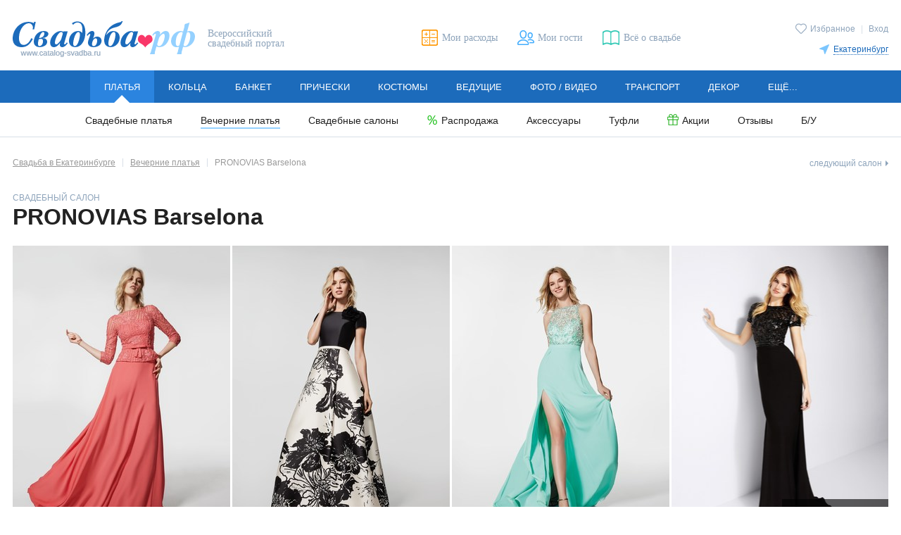

--- FILE ---
content_type: text/html; charset=utf-8
request_url: https://ekaterinburg.catalog-svadba.ru/vechernie-platya/13814/?brand=140&collection=1933
body_size: 12946
content:
<!doctype html>
<html lang="ru" prefix="og: http://ogp.me/ns# fb: http://ogp.me/ns/fb# ya: http://webmaster.yandex.ru/vocabularies/">
	<head>
		<meta charset="utf-8">
		<meta http-equiv="X-UA-Compatible" content="IE=edge">

		<meta name="viewport" content="width=device-width, initial-scale=1.0, maximum-scale=5.0, user-scalable=yes">

						<meta name="mailru-verification" content="5212830b87bd0229" />				
		<link rel="shortcut icon" type="image/x-icon" href="/favicon.ico">
		<link rel="icon" type="image/x-icon" sizes="120x120" href="/favicon_120.ico">
		<link rel="icon" type="image/svg+xml" sizes="16x16" href="/favicon_16.svg">
		<link rel="icon" type="image/svg+xml" sizes="120x120" href="/favicon_120.svg">
		<link rel="stylesheet" type="text/css" href="/templates/evitafine/d2017/css/main_desktop.css">
		<link rel="preload" as="font" type="font/woff" href="/templates/evitafine/d2017/font/arimo.woff" crossorigin>
		<link rel="preload" as="font" type="font/woff" href="/templates/evitafine/d2017/font/arimo_bold.woff" crossorigin>
		<link rel="preload" as="font" type="font/woff" href="/templates/evitafine/d2017/font/arimo_italic.woff" crossorigin>
		<link rel="preload" as="font" type="font/woff" href="/templates/evitafine/d2017/font/playfair_display_italic.woff" crossorigin>
				<link rel="preload" type="text/css" href="/templates/evitafine/d2017/css/print.css" media="print" onload="this.rel='stylesheet'">
		
		
		
		
		<script src="/templates/evitafine/d2017/js/jquery/jquery.min.js"></script>

		<script type="text/javascript">
			var siteDeviceType		= "desktop";
			var siteEvitaMode		= "WORK";
			var siteDeviceTypeReal	= "desktop";
			var siteRegion	= "ekaterinburg";
					</script>
		
		
				
		<!-- --- old -->
		  <base href="https://ekaterinburg.catalog-svadba.ru/vechernie-platya/13814/?brand=140&collection=1933" />
  <meta http-equiv="content-type" content="text/html; charset=utf-8" />
  <meta name="image" content="https://ekaterinburg.catalog-svadba.ru/siteimages/imagesprotected/firm/firm13814.jpg" />
  <meta name="description" content="Вечерние платья: Один из самых больших свадебных салонов в России. Эксклюзивный представитель марки Pronovias в Екатеринбурге и Свердловской области. Элегантная и оригинальная, сдержанная и романтичная, привлекающая простотой и в то же время..." />
  <title>Свадебный салон PRONOVIAS Barselona (Екатеринбург) | 85 вечерних платьев</title>
  <link href="https://ekaterinburg.catalog-svadba.ru/platya/13814/" rel="canonical" />
  <link href="https://ekaterinburg.catalog-svadba.ru/siteimages/imagesprotected/firm/firm13814.jpg" rel="image_src" />
  <link href="/templates/evitafine/favicon.ico" rel="shortcut icon" type="image/vnd.microsoft.icon" />
  <link rel="stylesheet" href="/templates/evitafine/d2017/css/fvgallery.css" type="text/css" />
  <script src="/templates/evitafine/d2017/js/jquery/fvgallery.js?118469" type="text/javascript"></script>
  <script src="/templates/evitafine/d2017/js/jquery/imagesloaded.pkgd.min.js" type="text/javascript"></script>
  <script src="/templates/evitafine/d2017/js/jquery/masonry.pkgd.min.js" type="text/javascript"></script>
  <script src="/templates/evitafine/d2017/js/jquery/jquery-datepicker.js" type="text/javascript"></script>
  <script src="/js/jquery/jquery.form.js" type="text/javascript" defer="defer" async="async"></script>
  <script src="/js/jquery/jquery.cookie.js" type="text/javascript" defer="defer" async="async"></script>
  <script src="/templates/evitafine/d2017/js/routines_desktop.min.js?202412272335" type="text/javascript" defer="defer" async="async"></script>
  <script src="/js/jquery/jquery.validate.1.7.1.min.js" type="text/javascript" defer="defer" async="async"></script>
  <script type="text/javascript">
(function() {
	var po = document.createElement('script'); po.type = 'text/javascript'; po.async = true;
	po.src = 'https://ekaterinburg.catalog-svadba.ru/index.php?option=com_catalog&task=h4fp&Itemid=56&f=13814&o=&j=3&sj=2&c=1&r=3&h=7853123fe48262c34d07a8dfbd4e7f99&tmpl=no_html';
	var s = document.getElementsByTagName('script')[0]; s.parentNode.insertBefore(po, s);
})();rloadingDecr = true;
jQuery(document).ready(function($){
	var success = function(){
		rloadingCounterInit = 2;rloadingDecr = true;
		initGallery();autoload();initSliderGallery();
		$("#wr-process").remove();
		$(".options .sort-list").on("click", "a", loadResults);
	}, loadResults = function(){
		$(window).unbind("scroll").unbind("resize");
		scrollToElem($("#searchcontainer"));
		setProcess(this.href);
		$("#searchcontainer").load(this.href, {tmpl:"no_html",gallery:1}, success)
		return false;
	};
	$(".options .sort-list").on("click", "a", loadResults);
});var requiredMajorVersion=8, requiredMinorVersion=5, requiredRevision=0, utmac='UA-11836734-6';
  </script>
  <meta property="og:title" content="Свадебный салон PRONOVIAS Barselona (Екатеринбург) | 85 вечерних платьев" />
  <meta property="og:type" content="article" />
  <meta property="og:image" content="https://ekaterinburg.catalog-svadba.ru/siteimages/imagesprotected/firm/firm13814.jpg" />
  <meta property="og:url" content="https://ekaterinburg.catalog-svadba.ru/vechernie-platya/13814/?brand=140&collection=1933" />
  <meta property="og:site_name" content="Свадьба.рф" />
  <meta property="og:description" content="Вечерние платья: Один из самых больших свадебных салонов в России. Эксклюзивный представитель марки Pronovias в Екатеринбурге и Свердловской области. Элегантная и оригинальная, сдержанная и романтичная, привлекающая простотой и в то же время..." />
  <meta name="yandex-verification" content="4654dd78b24ff68a" />
  <meta name="google-site-verification" content="qo9yy_wkRgn1JUQg5RPCwPh5HXGRiik7hTzS4K1sgts" />
  <meta name="p:domain_verify" content="efb834b393e045778605913ab60729d5" />

		<!-- -/- old -->
		
                                <!-- Google tag (gtag.js) -->
            <script async src="https://www.googletagmanager.com/gtag/js?id=G-HHMN8V0Z0Y"></script>
            <script>
              window.dataLayer = window.dataLayer || [];
              function gtag(){dataLayer.push(arguments);}
              gtag('js', new Date());

              gtag('config', 'G-HHMN8V0Z0Y');
            </script>
            <script>
            function ga(a, b, c = null, d = null, e = null, f = null, g = null) {
                if (a == 'send') {
                    if (b == 'pageview') {
                        if (typeof c === 'object') {
                            gtag('event', 'page_view', c);
                        } else {
                            gtag('event', 'page_view');
                        }
                    } else if (b == 'event') {
                        const event_set = {
                          'event_category': c
                        };
                        if (typeof e === 'string') {
                            event_set.event_label = e;
                        } else if (typeof e === 'object') {
                            for (let e_k in e) {
                                event_set.e_k = e.e_k;
                            }
                        }
                        if (typeof f === 'string') {
                            event_set.value = f;
                        } else if (typeof f === 'object') {
                            for (let f_k in f) {
                                event_set.f_k = f.f_k;
                            }
                        }
                        gtag('event', d, event_set);
                    }
                }
            }
            </script>
                            
		<script>
		            				
				</script>
		
			
	</head>
	<body>
		<!-- preloader -->
		<div class="loading js_edit"></div>
				<div id="fb-root"></div>
		<div id="vk_api_transport"></div>
				
		
                
        
		
				
        <!-- --- header -->
		
		<header class="header cfix">
			<div class="header-logo">
                <a href="/"><img src="/templates/evitafine/d2017/img/logo.png" alt="Свадьба.РФ" width=259 height=51></a>
                                    <span>Всероссийский свадебный портал</span>
                			</div>

							<div class="header-user">
					<p>
					<a href="/favorites/" class="icolink smallico header-fav "><span class="icotext">Избранное</span></a>
																							<span class="header-user-sep">|</span> 
							<a href="javascript:openmodwin('loginbox');" title="Вход">Вход</a>
																							</p>
                    <div class="header-city">
		<p><a href="javascript:void(0);" class="icolink smallico header-city-link" onclick="$('#regionSelector').slideToggle(200);"><span class="icotext">Екатеринбург</span></a></p>
		<div class="header-citylist" id="regionSelector">
			<ul>
<li><a href="https://www.catalog-svadba.ru/vechernie-platya/" code="1">Москва</a></li><li><a href="https://piter.catalog-svadba.ru/vechernie-platya/" code="2" rel="nofollow">Санкт-Петербург</a></li><li><a href="https://volgograd.catalog-svadba.ru/vechernie-platya/" code="10" rel="nofollow">Волгоград</a></li><li><a href="https://voronezh.catalog-svadba.ru/vechernie-platya/" code="15" rel="nofollow">Воронеж</a></li><li><a href="https://ekaterinburg.catalog-svadba.ru/vechernie-platya/" code="3" rel="nofollow">Екатеринбург</a></li><li><a href="https://kazan.catalog-svadba.ru/vechernie-platya/" code="7" rel="nofollow">Казань</a></li><li><a href="https://kaluga.catalog-svadba.ru/vechernie-platya/" code="23" rel="nofollow">Калуга</a></li><li><a href="https://krasnoyarsk.catalog-svadba.ru/vechernie-platya/" code="14" rel="nofollow">Красноярск</a></li><li><a href="https://nizhnij.catalog-svadba.ru/vechernie-platya/" code="5" rel="nofollow">Нижний Новгород</a></li></ul><ul><li><a href="https://nizhniy-tagil.catalog-svadba.ru/vechernie-platya/" code="280" rel="nofollow">Нижний Тагил</a></li><li><a href="https://novosibirsk.catalog-svadba.ru/vechernie-platya/" code="6" rel="nofollow">Новосибирск</a></li><li><a href="https://omsk.catalog-svadba.ru/vechernie-platya/" code="11" rel="nofollow">Омск</a></li><li><a href="https://perm.catalog-svadba.ru/vechernie-platya/" code="13" rel="nofollow">Пермь</a></li><li><a href="https://rostov-na-donu.catalog-svadba.ru/vechernie-platya/" code="8" rel="nofollow">Ростов-на-Дону</a></li><li><a href="https://samara.catalog-svadba.ru/vechernie-platya/" code="4" rel="nofollow">Самара</a></li><li><a href="https://tula.catalog-svadba.ru/vechernie-platya/" code="80" rel="nofollow">Тула</a></li><li><a href="https://ufa.catalog-svadba.ru/vechernie-platya/" code="9" rel="nofollow">Уфа</a></li><li><a href="https://chelyabinsk.catalog-svadba.ru/vechernie-platya/" code="12" rel="nofollow">Челябинск</a></li></ul>
                <div class="header-city-more"><a href="https://www.catalog-svadba.ru/franchise.html" rel="nofollow">Другие города</a></div>		</div>
</div>

				</div>
						<ul class="header-links">
			<li><a href="/kalkulyator/" title="Мои расходы" class="icolink header-calc"><span class="icotext">Мои расходы</span></a></li>
			<li><a href="/guestslist/" title="Мои гости" class="icolink header-guest"><span class="icotext">Мои гости</span></a></li>
			<li><a href="https://www.catalog-svadba.ru/jurnal/" title="Всё о свадьбе" class="icolink header-news" target="_blank"><span class="icotext">Всё о свадьбе</span></a></li>
						</ul>
		</header>
		
		<!-- -/- header -->

		<!-- --- menu -->
		<nav class="nav submenu-open">
<ul class="mainmenu"><li class="mainmenu-item active"><a href="https://ekaterinburg.catalog-svadba.ru/platya/" class="mainmenu-link">Платья</a><ul class="submenu"><li><a href="https://ekaterinburg.catalog-svadba.ru/platya/">Свадебные платья</a></li><li><a href="https://ekaterinburg.catalog-svadba.ru/vechernie-platya/" class="active">Вечерние платья</a></li><li><a href="/salony-platyev/">Свадебные салоны</a></li><li><a href="/platya/rasprodazha/" class="icolink smallico ico-sale"><span class="icotext">Распродажа</span></a></li><li><a href="https://ekaterinburg.catalog-svadba.ru/aksessuary-dlya-nevesty/">Аксессуары</a></li><li><a href="https://ekaterinburg.catalog-svadba.ru/obuv/">Туфли</a></li><li><a href="/platya/spetspredlozheniya/" class="icolink smallico ico-action"><span class="icotext">Акции</span></a></li><li><a href="https://ekaterinburg.catalog-svadba.ru/platya/otzivi/">Отзывы</a></li><li><a href="/platya-bu/">Б/У</a></li></ul></li><li class="mainmenu-item"><a href="https://ekaterinburg.catalog-svadba.ru/obruchalnye-kolca/" class="mainmenu-link">Кольца</a><ul class="submenu"><li><a href="https://ekaterinburg.catalog-svadba.ru/obruchalnye-kolca/">Обручальные кольца</a></li><li><a href="https://ekaterinburg.catalog-svadba.ru/pomolvochnye-kolca/">Помолвочные кольца</a></li><li><a href="https://ekaterinburg.catalog-svadba.ru/ukrasheniya-dlya-nevesty/">Украшения для невесты</a></li><li><a href="/obruchalnye-kolca/spetspredlozheniya/" class="icolink smallico ico-action"><span class="icotext">Акции</span></a></li><li><a href="https://ekaterinburg.catalog-svadba.ru/obruchalnye-kolca/otzivi/">Отзывы</a></li></ul></li><li class="mainmenu-item"><a href="https://ekaterinburg.catalog-svadba.ru/kafe-restoran/" class="mainmenu-link">Банкет</a><ul class="submenu"><li><a href="https://ekaterinburg.catalog-svadba.ru/kafe-restoran/">Рестораны и кафе</a></li><li><a href="https://ekaterinburg.catalog-svadba.ru/banketnyj-zal/">Банкетные залы и отели</a></li><li><a href="https://ekaterinburg.catalog-svadba.ru/svadba-na-teplohode/">Теплоходы</a></li><li><a href="https://ekaterinburg.catalog-svadba.ru/catalog-catering/">Кейтеринг</a></li><li><a href="https://ekaterinburg.catalog-svadba.ru/torty-na-zakaz/">Свадебный торт</a></li><li><a href="/kafe-restoran/spetspredlozheniya/" class="icolink smallico ico-action"><span class="icotext">Акции</span></a></li><li><a href="https://ekaterinburg.catalog-svadba.ru/kafe-restoran/otzivi/">Отзывы</a></li></ul></li><li class="mainmenu-item"><a href="https://ekaterinburg.catalog-svadba.ru/pricheski/" class="mainmenu-link">Прически</a><ul class="submenu"><li><a href="https://ekaterinburg.catalog-svadba.ru/pricheski/">Свадебные прически</a></li><li><a href="https://ekaterinburg.catalog-svadba.ru/vizazhist/">Свадебный макияж</a></li><li><a href="https://ekaterinburg.catalog-svadba.ru/manikyur/">Свадебный маникюр</a></li><li><a href="/pricheski/spetspredlozheniya/" class="icolink smallico ico-action"><span class="icotext">Акции</span></a></li><li><a href="https://ekaterinburg.catalog-svadba.ru/pricheski/otzivi/">Отзывы</a></li></ul></li><li class="mainmenu-item"><a href="https://ekaterinburg.catalog-svadba.ru/muzhskie-kostyumy/" class="mainmenu-link">Костюмы</a><ul class="submenu"><li><a href="https://ekaterinburg.catalog-svadba.ru/muzhskie-kostyumy/">Мужские костюмы</a></li><li><a href="https://ekaterinburg.catalog-svadba.ru/detskie-kostyumy/">Детские костюмы</a></li><li><a href="https://ekaterinburg.catalog-svadba.ru/muzhskaya-obuv/">Туфли для жениха</a></li><li><a href="https://ekaterinburg.catalog-svadba.ru/butonjerka-zhenikha/">Бутоньерка для жениха</a></li><li><a href="/muzhskie-kostyumy/spetspredlozheniya/" class="icolink smallico ico-action"><span class="icotext">Акции</span></a></li><li><a href="https://ekaterinburg.catalog-svadba.ru/muzhskie-kostyumy/otzivi/">Отзывы</a></li></ul></li><li class="mainmenu-item"><a href="https://ekaterinburg.catalog-svadba.ru/tamada-veduschij/" class="mainmenu-link">Ведущие</a><ul class="submenu"><li><a href="https://ekaterinburg.catalog-svadba.ru/tamada-veduschij/">Тамада на свадьбу</a></li><li><a href="https://ekaterinburg.catalog-svadba.ru/razvlechenie-gostej/">Развлечение гостей</a></li><li><a href="https://ekaterinburg.catalog-svadba.ru/svadebnyj-tanets/">Свадебный танец</a></li><li><a href="/tamada-veduschij/spetspredlozheniya/" class="icolink smallico ico-action"><span class="icotext">Акции</span></a></li><li><a href="https://ekaterinburg.catalog-svadba.ru/tamada-veduschij/otzivi/">Отзывы</a></li></ul></li><li class="mainmenu-item"><a href="https://ekaterinburg.catalog-svadba.ru/photographers/" class="mainmenu-link">Фото / видео</a><ul class="submenu"><li><a href="https://ekaterinburg.catalog-svadba.ru/photographers/">Фотографы</a></li><li><a href="https://ekaterinburg.catalog-svadba.ru/videosjemka/">Видеооператоры</a></li><li><a href="/photographers/spetspredlozheniya/" class="icolink smallico ico-action"><span class="icotext">Акции</span></a></li><li><a href="https://ekaterinburg.catalog-svadba.ru/photographers/otzivi/">Отзывы</a></li></ul></li><li class="mainmenu-item"><a href="https://ekaterinburg.catalog-svadba.ru/mashiny-na-svadbu/" class="mainmenu-link">Транспорт</a><ul class="submenu"><li><a href="https://ekaterinburg.catalog-svadba.ru/mashiny-na-svadbu/">Машины на свадьбу</a></li><li><a href="https://ekaterinburg.catalog-svadba.ru/prokat-limuzinov/">Лимузины на свадьбу</a></li><li><a href="https://ekaterinburg.catalog-svadba.ru/prokat-avtomobilej/">Транспорт для гостей</a></li><li><a href="https://ekaterinburg.catalog-svadba.ru/ukrasheniya-avtomobilej/">Украшение машин</a></li><li><a href="/mashiny-na-svadbu/spetspredlozheniya/" class="icolink smallico ico-action"><span class="icotext">Акции</span></a></li><li><a href="https://ekaterinburg.catalog-svadba.ru/mashiny-na-svadbu/otzivi/">Отзывы</a></li></ul></li><li class="mainmenu-item"><a href="https://ekaterinburg.catalog-svadba.ru/svadebnyj-dekor/" class="mainmenu-link">Декор</a><ul class="submenu"><li><a href="https://ekaterinburg.catalog-svadba.ru/svadebnyj-dekor/">Декор свадеб</a></li><li><a href="https://ekaterinburg.catalog-svadba.ru/aksessuary/">Свадебные аксессуары</a></li><li><a href="https://ekaterinburg.catalog-svadba.ru/ukrashenie-zala/">Оформление зала цветами</a></li><li><a href="/svadebnyj-dekor/spetspredlozheniya/" class="icolink smallico ico-action"><span class="icotext">Акции</span></a></li><li><a href="https://ekaterinburg.catalog-svadba.ru/svadebnyj-dekor/otzivi/">Отзывы</a></li></ul></li><li class="mainmenu-item"><a href="https://ekaterinburg.catalog-svadba.ru/svadba-pod-klyuch/" class="mainmenu-link">Ещё...</a><ul class="submenu"><li><a href="https://ekaterinburg.catalog-svadba.ru/svadba-pod-klyuch/">Свадьба «под ключ»</a></li><li><a href="https://ekaterinburg.catalog-svadba.ru/buket-nevesty/">Букет невесты</a></li><li><a href="https://ekaterinburg.catalog-svadba.ru/catalog-gifts/">Подарки</a></li><li><a href="https://ekaterinburg.catalog-svadba.ru/romanticheskie-puteshestviya/">Свадьба за границей</a></li><li><a href="https://ekaterinburg.catalog-svadba.ru/catalog-floweraccessories/">Аксессуары из цветов</a></li><li><a href="/svadba-pod-klyuch/spetspredlozheniya/" class="icolink smallico ico-action"><span class="icotext">Акции</span></a></li></ul></li></ul></nav>
		<!-- -/- menu -->

		

		<main class="main cfix">

			
				<!-- ---leftside -->
								<!-- -/-leftside -->
				
				<!-- ---itempage -->
				
									<div class="itempage company">
                				
					<!-- ---MIDDLE -->
					
					
											<!-- ---breadcrumb -->
						<noindex><span class="nextlink"><a class="company-next next last-child" href="/vechernie-platya/25791/">следующий салон</a></span></noindex><ol class="breadcrumbs" itemscope itemtype="http://schema.org/BreadcrumbList"><li itemprop="itemListElement" itemscope itemtype="http://schema.org/ListItem"><a itemprop="item" href="/" class="invert"><span itemprop="name">Свадьба в Екатеринбурге</span></a><meta itemprop="position" content="1" /></li><li itemprop="itemListElement" itemscope itemtype="http://schema.org/ListItem"><a itemprop="item" href="/vechernie-platya/" class="invert"><span itemprop="name">Вечерние платья</span></a><meta itemprop="position" content="2" /></li><li>PRONOVIAS Barselona</li></ol>
						<!-- -/-breadcrumb -->
					
					<div id="system-message-container">
	</div>

					
					
											<!-- ---catalogheader -->
						
						<!-- -/-catalogheader -->	
					
					
											<!-- ---searchformbanner -->
						
						<!-- -/-searchformbanner -->
					

					
					<!-- ---component -->
					
	<div id="firminfo_card" class="company-header">
		<div class="company-name">
			<h1>
				<span class="company-type">Свадебный салон</span> 
				<span class="company-title">PRONOVIAS Barselona</span>
			</h1>
					</div>
		<div class="company-action">
			
			<a id="commentCountDiv" href="#comments" class="icolink smallico ico-comment hidden" onclick="scrollPage('comments');return false;"><span class="icotext">Отзывы: <span id="commentCount"></span></span></a>
			
			
						
			<div class="company-phone nowrap">
							</div>
				</div>
	</div>
	<script>

	var $container = null;

	</script>
			<div class="company-cover company-cover-vertical cfix">
			
				<a href="/vechernie-platya/13814/66064/" onclick="return false" class="prodMod">
			<div class="company-cover-img" style="background-image: url(/siteimages/imagesprotected/anketa/ssln/cover/ssln66064.jpg);">
			</div>
				</a>
				<a href="/vechernie-platya/13814/66063/" onclick="return false" class="prodMod">
			<div class="company-cover-img" style="background-image: url(/siteimages/imagesprotected/anketa/ssln/cover/ssln66063.jpg);">
			</div>
				</a>
				<a href="/vechernie-platya/13814/66062/" onclick="return false" class="prodMod">
			<div class="company-cover-img" style="background-image: url(/siteimages/imagesprotected/anketa/ssln/cover/ssln66062.jpg);">
			</div>
				</a>
				<a href="/vechernie-platya/13814/66061/" onclick="return false" class="prodMod">
			<div class="company-cover-img company-cover-img-last" style="background-image: url(/siteimages/imagesprotected/anketa/ssln/cover/ssln66061.jpg);">
			</div>
				</a><a href="javascript:void(0);" class="company-cover-all" onclick="scrollPage('company_catalog');">Смотреть все (0)</a>		</div>
			<div class="company-info">
		<div class="company-descr">
							<div class="company-descr-text">
				Один из самых больших свадебных салонов в России. Эксклюзивный представитель марки Pronovias в Екатеринбурге и Свердловской области. Элегантная и оригинальная, сдержанная и романтичная, привлекающая простотой и в то же время вызывающая уважение обаянием сдержанной роскоши. Изумительные кружева, воздушные ткани, интересные женственные силуэты — стилистика свадебных платьев PRONOVIAS.<br />www.salon-svadba.ru			</div>
				
				
				
							<div class="company-special">
					<div class="company-special-data">
						Получите персональную скидку в 10000р* по промокоду #SVADBARFEKB прямо сейчас! Отправьте запрос и укажите его в комментарии!<br />*Уточняйте у менеджеров салона на какой ассортимент распространяется скидка.					</div>
				</div>
					</div>
		<div class="company-address cfix"><div class="address-set"><div class="address-type"><img src="/templates/evitafine/d2017/img/ico_adr_address.svg" width="18" height="18" alt="" title="Адрес" /></div><div class="address-data"><ul class="address-links address-ul-inline"><li><a href="javascript:openmodwin('mw_address_13814_11580', 1);" class="icolink smallico ico-map"><span class="icotext">На карте</span></a></li></ul></div>
		</div><button type="button" class="address-button-all" onclick="openmodwin('mw_addresses_13814', 1);" style="position:relative;">Все адреса (2)</button><div class="address-set"><div class="address-data"><div class="company-link">
                    <noindex>
                        <a href="http://www.salon-svadba.ru" target="_blank" rel="nofollow noopener noreferrer">Сайт</a>
                    </noindex></div></div>
	</div></div>	</div>
	
<div id="company_catalog" class="section  ">

    <h2>Мы предлагаем</h2>






		<div class="leftside">
			<ul class="company-prodmenu">
					<li><a href="/platya/13814/">Свадебные платья</a></li> <li><span class="active">Вечерние платья</span></li>				</ul>
	    </div>
	
	
	
</div>



<div class="section js_full_addresses">
			<h2>Контакты</h2>
			<div class="company-fulladdress"><div class="address-map">
					<div id="map_13814_cont" coords="56.838011, 60.597465" class="address-map address_content addr-map"></div>
				 </div><div class="address"><button type="button" class="address-button-all" onclick="openmodwin('mw_addresses_13814', 1);" style="position:relative;">Все адреса (2)</button><div class="address-set"><div class="company-link">
                    <noindex>
                        <a href="http://www.salon-svadba.ru" target="_blank" rel="nofollow noopener noreferrer">Сайт</a>
                    </noindex>
                </div></div></div>
			</div>
			<script type="text/javascript">
				if (window.routines_js__loaded) {
					ymapsOnload.go(function(){ ymaps.ready(function () { ymapsInit('map_13814_cont'); }); });
				} else {
					jQuery(document).on('routines_js__loaded', function(){ ymapsOnload.go(function(){ ymaps.ready(function () { ymapsInit('map_13814_cont'); }); }); });
				}
			</script>
		</div>
	


<div class="section" id="comments">
	
		<h2>Отзывы молодоженов</h2>

    <ul class="comment-action">
        <li><a href="javascript:openComment('mw_request_comment');" class="icolink smallico ico-comment"><span class="icotext">Оставить отзыв</span></a></li>
            </ul>

		<p class="nocomment">Пока отзывов нет.<br>Оставьте свой отзыв и станьте первым!</p>
	</div>

<script type="text/javascript">
$(function() { 
		if (window.routines_js__loaded) {
		Otzivi.init({nextpage:{elem:"#comments"}});
	} else {
		jQuery(document).on('routines_js__loaded', function() {
			Otzivi.init({nextpage:{elem:"#comments"}});
		});
	}
		$("#commentCount").html("0");
	$("#commentCountDiv").removeClass('hidden');
});
</script>



					<!-- -/-component -->

					
					

					

					<!-- -/-MIDDLE -->
				
					<!-- ---RIGHT -->
					
					
					<!-- -/-RIGHT -->

					
					<!-- ---???? -->
					
											
																
															<!-- -/-???? -->
					
										
				</div>
				<!-- -/-itempage -->

								
									
									<!-- --- seoarticle2017b -->
					    
    <div class="section journal-today">
        			<div class="section-title">Сегодня в свадебном журнале</div>
				<ul class="journallist">
			    <li data-moduleid="498">
        <a href="https://www.catalog-svadba.ru/jurnal/plate-vashej-mechty/vyzov-stereotipam.html" target="_blank">
            <img src="/media/k2/items/cache/4a9f757fa82e2424605a9d5e45dcf6a3_M.jpg" alt="" width="324" height="225" />
            			<div class="journallist-rubric">Платье Вашей мечты</div>
			            <div class="journallist-title">Вечернее платье вместо свадебного</div>
            <div class="journallist-text">Традиционно невесты выбирают именно свадебное платье – белое или цветное, пышное или узкое. Но достаточного одного взгляда, чтобы узнать именно подвенечное платье. Вы желаете сломать стереотипы?</div>
        </a>
    </li>
    <li data-moduleid="498">
        <a href="https://www.catalog-svadba.ru/jurnal/svadebnaya-moda/obraz-podruzhki-nevesty-2016.html" target="_blank">
            <img src="/media/k2/items/cache/6a3a0b770ea5a67437a45b728e7f1fdc_M.jpg" alt="" width="324" height="225" />
            			<div class="journallist-rubric">Свадебная мода</div>
			            <div class="journallist-title">Модный образ подружки невесты</div>
            <div class="journallist-text">Одна из главных ролей на свадьбе, после невесты, достается свидетельнице. Часто героиня торжества создает себе свиту из нескольких подружек, выбирая для них одинаковые или похожие платья. Что диктует свадебная мода свидетельницам?</div>
        </a>
    </li>
    <li data-moduleid="498">
        <a href="https://www.catalog-svadba.ru/jurnal/svadebnyj-stil/svadba-podrugi-vybiraem-narjad.html" target="_blank">
            <img src="/media/k2/items/cache/ddfd8772d2ae484b79556a5a46a1d42a_M.jpg" alt="" width="324" height="225" />
            			<div class="journallist-rubric">Свадебный стиль</div>
			            <div class="journallist-title">Свадьба подруги. Выбираем наряд</div>
            <div class="journallist-text">Итак, вам сообщили радостное известие, огласили дату и со всей строгостью обязали присутствовать на торжественном мероприятии.</div>
        </a>
    </li>
    <li data-moduleid="498">
        <a href="https://www.catalog-svadba.ru/jurnal/stsenarii-svadby/osobennosti-svadby-zimoj.html" target="_blank">
            <img src="/media/k2/items/cache/875b9c501fe72ef7127348b31b9df979_M.jpg" alt="" width="280" height="194" />
            			<div class="journallist-rubric">Сценарии свадьбы</div>
			            <div class="journallist-title">Особенности свадьбы зимой</div>
            <div class="journallist-text">Большинство пар стремятся устроить свадьбу летом. Но в России лето короткое и ждать долгих полгода до наступления тепла зачастую совсем не хочется. Не стоит переживать, что Ваша свадьба состоится зимой, ведь в зимней свадьбе есть свои положительные моменты.</div>
        </a>
    </li>
        </ul>
				<div class="ctext"><a href="https://www.catalog-svadba.ru/jurnal/" class="button but-more" target="_blank">Открыть свадебный журнал</a></div>
			</div>
    
										<!-- -/- seoarticle2017b -->
				
				
					</main>

		
		
				
		<!-- --- footer -->

		<footer  class="footer cfix">
			<div class="footer-links">
								<div class="footer-set">
					<ul>
                        <li><b><a href="/zagsi-ekb/">ЗАГСы Екатеринбурга</a></b></li>																		<li><a href="/podacha-zayavleniya.html">Подача заявления в ЗАГС</a></li>
												<li><a href="/registraciya-braka.html">Вопросы и ответы о регистрации брака</a></li>
											</ul>
				</div>
				<div class="footer-set">
					<ul>
						<li><b><a href="/zagsi-ekb/otzyvy/">Отзывы о ЗАГСах</a></b></li>                        						<li><a href="https://www.catalog-svadba.ru/forum/" target="_blank">Свадебный форум</a></li>
						<li><a href="/legal-notices.html">Правовые основы семьи</a></li>
					</ul>
				</div>
								<div class="footer-set footer-soclinks">
					<div class="soclinks soclinks-big">
						<div class="soclinks-title">Следуйте за нами!</div>
							<ul>
							<li><a href="https://vk.com/svadba_rf" title="Свадьба.РФ: ВКонтакте" target="_blank" class="ico ico-vk" rel="nofollow"></a></li>
							                                                        <li><a href="https://ok.ru/svadbarf" title="Свадьба.РФ: Одноклассники" target="_blank" class="ico ico-ok" rel="nofollow"></a></li>
                            							<li><a href="https://www.youtube.com/channel/UCIkyJY36mUiZykbbr_w_7hA" title="Свадьба.РФ: YouTube" target="_blank" class="ico ico-youtube" rel="nofollow"></a></li>
														<li><a href="https://t.me/catalogsvadba" target="_blank" class="ico ico-telegram" rel="nofollow"></a></li>
							<li><a href="https://ru.pinterest.com/svadba_rf/" title="Свадьба.РФ: Pinterest" target="_blank" class="ico ico-pinterest" rel="nofollow"></a></li>
							</ul>
					</div>
				</div>
			</div>
            <style>
            .footer-alinks {
                                padding: 0 0 23px;
                            }
            .footer-alinks ul {
                                float: left;
                            }
            .footer-alinks li {
                                font-size: 13px;
                display: inline-block;
                margin: 0 30px 20px 0;
                            }
            .footer-alinks a {
                color: #222;
            }
            </style>
			<div class="footer-end cfix">
				<div class="footer-alinks cfix">
					<ul>
						<li><a href="/reklama-svadba-rf.html">Реклама на портале</a></li>
						<li><a href="/franchise.html">Франшиза Свадьба.РФ</a></li>
												<li><a href="/otzyvy-o-portale/">Отзывы о портале</a></li>
					</ul>
									</div>
				<div class="liveinternet">
<script>
(window.vkAsyncInitCallbacks = window.vkAsyncInitCallbacks || []).unshift(function() {
  VK.init({apiId: 2416742, onlyWidgets: true});
});
setTimeout(function() {
  var el = document.createElement("script"); el.type = "text/javascript"; el.async = true;
  el.src = "/js/openapi.min.js";
  if (document.getElementById("vk_api_transport")) {
    document.getElementById("vk_api_transport").appendChild(el);
  }
}, 0);
</script>
<!--LiveInternet counter--><a href="//www.liveinternet.ru/click;svadba_rf"
target="_blank"><img id="licnt9622" width="1" height="1" style="opacity:0;border:0" 
title="LiveInternet: number of pageviews and visitors for 24 hours is shown"
src="[data-uri]"
alt=""/></a><script>(function(d,s){d.getElementById("licnt9622").src=
"//counter.yadro.ru/hit;svadba_rf?t52.6;r"+escape(d.referrer)+
((typeof(s)=="undefined")?"":";s"+s.width+"*"+s.height+"*"+
(s.colorDepth?s.colorDepth:s.pixelDepth))+";u"+escape(d.URL)+
";h"+escape(d.title.substring(0,150))+";"+Math.random()})
(document,screen)</script><!--/LiveInternet-->
<!-- Yandex.Metrika counter -->
<script type="text/javascript" >
var yaParams = {ip: "52.14.83.146"};
(function(m,e,t,r,i,k,a){m[i]=m[i]||function(){(m[i].a=m[i].a||[]).push(arguments)};
m[i].l=1*new Date();
for (var j = 0; j < document.scripts.length; j++) {if (document.scripts[j].src === r) { return; }}
k=e.createElement(t),a=e.getElementsByTagName(t)[0],k.async=1,k.src=r,a.parentNode.insertBefore(k,a)})
(window, document, "script", "https://mc.yandex.ru/metrika/tag.js", "ym");
ym(1592425, "init", {
    params: window.yaParams,
    clickmap:true,
    trackLinks:true,
    accurateTrackBounce:true,
    webvisor:true
});
</script>
<noscript><div><img src="https://mc.yandex.ru/watch/1592425" style="position:absolute; left:-9999px;" alt="" /></div></noscript>
<!-- /Yandex.Metrika counter -->

<a href="/sitemap.html" title="Карта сайта"><img src="/img/misc/sitemap.gif" width="1" height="1" alt="Карта сайта">Карта сайта</a>
				</div>
				<div class="copyright">
					&copy; Всероссийский свадебный портал, 2008—2026.
											<br>
						<span>Запрещается копирование и распространение любых материалов данного сайта без письменного согласия правообладателя. Надзор за соблюдением авторского права осуществляется автоматизированными средствами контроля.</span>
									</div>
			</div>
					</footer>
		
		<!-- -/- footer -->

				<aside class="modwin" id="js_modwin" style="display: none;">
			<div class="modwin-wrap-tab">
				<div id="idModwins" class="modwin-wrap-td">				 
				
								<div class="modwin-content modwin-small" id="loginbox">
					<div class="loading"></div>
					<div class="ico modwin-close" onclick="closemodwin();"></div>
					<div class="modwin-title">Вход на портал Свадьба.РФ</div>
					<div class="login-separator">
						<a href="/auth.html?return=aHR0cDovL2VrYXRlcmluYnVyZy5jYXRhbG9nLXN2YWRiYS5ydS92ZWNoZXJuaWUtcGxhdHlhLzEzODE0Lw==" class="button">Вход для пользователей</a>
						<a href="/cauth.html" class="button">Вход для рекламодателей</a>
					</div>
					<div class="login-separator">
					  <div class="login-separator-title">Регистрация на портале</div>
					  <ul>
					  <li><a href="/registration.html" class="invert">Регистрация пользователей</a></li>
					  <li><a href="/cauth.html?action=reg" class="invert">Регистрация рекламодателей</a></li>
					  </ul>
					</div>
				</div>
								
				<div class="modwin-content js_mw_addres mw_address_13814_11580" id="mw_address_13814_11580" style="display:none;">
						<div class="loading"></div>
						<div class="ico modwin-close" onclick="closemodwin();"></div>
						<div class="modwin-title">
							<span class="company-type">Свадебный салон</span>
							PRONOVIAS Barselona
						</div>
						<div class="address"><div class="address-map">
						<div id="map_13814_11580" coords="56.838011, 60.597465" style="width: 100%; height: 100%;">
						</div>
					 </div><div class="address-print">
						<a class="icolink smallico ico-print" href="/vechernie-platya/13814/printmap/?id=map_11580" target="_blank" rel="nofollow"><span class="icotext">Распечатать</span></a>
					</div></div>
					</div><div class="modwin-content js_mw_addres mw_address_13814_11931" id="mw_address_13814_11931" style="display:none;">
						<div class="loading"></div>
						<div class="ico modwin-close" onclick="closemodwin();"></div>
						<div class="modwin-title">
							<span class="company-type">Свадебный салон</span>
							PRONOVIAS Barselona
						</div>
						<div class="address"><div class="address-set"><div class="address-type"><img src="/templates/evitafine/d2017/img/ico_adr_phone.svg" width="18" height="18" alt="" title="Телефоны" /></div><div class="address-data"><ul class="address-phone address-ul-inline"><li><a href="tel:+73433882296">+7 343 388 22 96</a></li></ul></div>
					</div><div class="address-set"><div class="address-type"><img src="/templates/evitafine/d2017/img/ico_adr_time.svg" width="18" height="18" alt="" title="Часы работы" /></div><div class="address-data">
							11.00-20.00
						</div>
					</div><div class="address-set"><div class="address-type"><img src="/templates/evitafine/d2017/img/ico_adr_address.svg" width="18" height="18" alt="" title="Адрес" /></div><div class="address-data">
							Екатеринбург, Лунчарского, д. 53<div class="address-comment">www.salon-svadba.ru</div>
							
						</div>
					</div><div class="address-map">
						<div id="map_13814_11931" address="Екатеринбург, Лунчарского, д. 53" coords="56.850033, 60.617201" style="width: 100%; height: 100%;">
						</div>
					 </div><div class="address-print">
						<a class="icolink smallico ico-print" href="/vechernie-platya/13814/printmap/?id=map_11931" target="_blank" rel="nofollow"><span class="icotext">Распечатать</span></a>
					</div></div>
					</div><div class="modwin-content mw_addresses_13814" id="mw_addresses_13814" style="display:none;">
		<div class="loading"></div>
		<div class="ico modwin-close" onclick="closemodwin();"></div>
		<div class="modwin-title">
			<span class="company-type">Свадебный салон</span>
			PRONOVIAS Barselona
		</div><div class="address"><div class="address-set"><div class="address-type"><img src="/templates/evitafine/d2017/img/ico_adr_address.svg" width="18" height="18" alt="" title="Адрес" /></div><div class="address-data"><ul class="address-links address-ul-inline"><li><a href="javascript:openmodwin('mw_address_13814_11580', 1);" class="icolink smallico ico-map"><span class="icotext">На карте</span></a></li></ul></div>
			</div></div><div class="address"><div class="address-set"><div class="address-type"><img src="/templates/evitafine/d2017/img/ico_adr_phone.svg" width="18" height="18" alt="" title="Телефоны" /></div><div class="address-data">
					<ul class="address-phone address-ul-inline"><li><a href="tel:+73433882296">+7 343 388 22 96</a></li></ul>
				</div>
			</div><div class="address-set"><div class="address-type"><img src="/templates/evitafine/d2017/img/ico_adr_time.svg" width="18" height="18" alt="" title="Часы работы" /></div><div class="address-data">11.00-20.00</div>
			</div><div class="address-set"><div class="address-type"><img src="/templates/evitafine/d2017/img/ico_adr_address.svg" width="18" height="18" alt="" title="Адрес" /></div><div class="address-data">Екатеринбург, Лунчарского, д. 53<div class="address-comment">
						www.salon-svadba.ru
					</div><ul class="address-links address-ul-inline"><li><a href="javascript:openmodwin('mw_address_13814_11931', 1);" class="icolink smallico ico-map"><span class="icotext">На карте</span></a></li></ul></div>
			</div></div></div><!-- ---avatar -->
<div class="modwin-content modwin-gallery" id="mw_otzivi_avatar" style="display:none;">
	<div class="loading"></div>
	<div class="ico modwin-close" onclick="closemodwin();"></div>
	<div class="modwin-gallery-img">
		<img src="/templates/evitafine/d2017/img/noavatar.png" alt="" id="mw_otzivi_avatar_img" />
	</div>
</div>
<!-- -/-avatar -->
<!-- ---modal form -->
<div class="modwin-content" id="mw_request_comment">
<div class="loading"></div>
<div class="ico modwin-close" onclick="closemodwin();"></div>
<div class="modwin-title">Ваш отзыв</div>
<div class="request-item">
	<div class="request-item-img">
		<img id="mainImageInCommentForm" src="/siteimages/imagesprotected/anketa/ssln/thumbs/ssln66064.jpg" alt="Свадебный салон PRONOVIAS Barselona" />
	</div>
	<div class="request-item-descr">
		<div class="request-item-name">
			<span class="company-type">Свадебный салон</span> PRONOVIAS Barselona		</div>
	</div>
</div>
<form method="POST" action="/inc/ajax/send_message.php" id="messageform_c503aa53c656ae1c29506987bc548b27" name="messageform" enctype="multipart/form-data">
<div class="request loadwrap">
	<div class="loading"></div>
	<div class="required">Поля, отмеченные <span class="req">*</span>, обязательны для заполнения</div>
	<div>
    <div class="request-set">
		<label>Ваше имя:<span class="req">*</span></label>
		<input type="text" value="" id="uname" name="uname" minlength="3" title-required="Укажите имя!" required="required" />
			</div>
	<div class="request-set">
		<label>E-mail:<span class="req">*</span></label>
		<input type="text" value="" id="uemail" name="uemail" title-required="Укажите e-mail!" required="required" />
			</div>
	<div class="request-set">
		        <label>Ваше свадебное фото:<span class="req">*</span></label>
		<input type="file" id="msgphoto" name="msgphoto" title-required="Загрузите фото!" required="required" image="image" />
        	</div>
	<div class="request-set request-text">
		<label>Отзыв:<span class="req">*</span></label>
		<textarea rows="5" name="description" id="description" minlength="10" title-required="Напишите отзыв!" required="required"></textarea>
			</div>
	<input type="hidden" name="fid" id="fid" value="13814" />
	<input type="hidden" name="rid" id="rid" value="" />
	<input type="hidden" name="ce54cf00704375537176cc41b9cc0302" value="1" />	<p><b>Пожалуйста, оставьте отзыв о портале Свадьба.РФ</b><br>Например напишите, чем Вам понравился и был полезен наш портал, или что не нравится и можно улучшить.</p>
	<div class="request-set request-text">
		<label>Ваш отзыв о сайте:<span class="req">*</span></label>
		<textarea rows="5" name="addmessage" id="addmessage" minlength="10" title-required="Напишите отзыв!" required="required"></textarea>
	</div>
	<button type="button" onclick="sendComment($(this));" >Отправить</button>
	</div>
</div>
</form>
<div class="request-feedback" style="display: none;">
  <div class="request-feedback-title">Спасибо!</div>
  <p>Ваши отзывы будут опубликованы на сайте после проверки модератором.</p>
  <p><button class="but-small but-white" onclick="closemodwin();">Продолжить</button></p>
</div>
</div>

<script type="text/javascript">
$(function() {
	if (window.routines_js__loaded) {
		setValidator2017({form:'messageform_c503aa53c656ae1c29506987bc548b27',label:'comment-message'});
	} else {
		jQuery(document).on('routines_js__loaded', function(){ 
			setValidator2017({form:'messageform_c503aa53c656ae1c29506987bc548b27',label:'comment-message'});
		});
	}
});
</script>
<!-- -/-modal form -->
				
				
								
				</div>
			</div>
		</aside>
		
					<div class="ico scroll-toplink" onclick="scrollUp();"></div>
		

    <style>
    a[href^="tel:"] {
        color: #222;
    }
    a[href^="tel:"]:hover {
        text-decoration: none;
    }
    a.phone_hidden, 
    a.email_hidden {
        position: relative;
        display: inline-block;
    }
    a.phone_hidden:before,
    a.email_hidden:before {
        content: '';
        position: absolute;
        top: 0;
        z-index: 10;
        width: 100%;
        height: 100%;
        background: linear-gradient(to right, transparent, white 96%);
    }
    </style>
    <script>
    function show_phone(that) {
        if (that.dataset.telnorm) {
            let telnorm = that.dataset.telnorm;
            if (that.dataset.telsec) {
                telnorm = simpleEncryptDecrypt(decodeURI(that.dataset.telnorm), that.dataset.telsec);
            }
            that.setAttribute('href', 'tel:' + telnorm);
        }
        if (that.dataset.tel) {
            let tel = that.dataset.tel;
            if (that.dataset.telsec) {
                tel = simpleEncryptDecrypt(decodeURI(that.dataset.tel), that.dataset.telsec);
            }
            that.innerText = tel;
        }
        that.classList.remove('phone_hidden');
        ga('send', 'event', 'phoneClick', that.getAttribute('href'), '');
    }
    function hide_phones() {
        elements = document.querySelectorAll('a[href^="tel:"]');
        for (let elem of elements) {
            elem.classList.add('phone_hidden');
            elem.setAttribute('onclick','show_phone(this); return true;');
        }
        hide_emails();
    }
    hide_phones();
    function show_email(that) {
        if (that.dataset.email) {
            let email = that.dataset.email;
            if (that.dataset.emailsec) {
                email = simpleEncryptDecrypt(decodeURI(that.dataset.email), that.dataset.emailsec);
            }
            that.setAttribute('href', 'mailto:' + email);
            that.innerText = email;
        }
        that.classList.remove('email_hidden');
        ga('send', 'event', 'emailClick', that.getAttribute('href'), '');
    }
    function hide_emails() {
        elements = document.querySelectorAll('a.js-hide-mail[href^="mailto:"]');
        for (let elem of elements) {
            elem.classList.add('email_hidden');
            elem.setAttribute('onclick','show_email(this); return true;');
        }
    }
    hide_emails();
    function simpleEncryptDecrypt(input, secret) {
      let output = '';
      for (let i = 0; i < input.length; i++) {
        output += String.fromCharCode((input.charCodeAt(i) === 65533 ? 0 : input.charCodeAt(i)) ^ secret.charCodeAt(i % secret.length));
      }
      return output;
    }
    </script>
    <style>
                .footer .soclinks ul {
            max-width: 235px;
        }
        .soclinks-big .ico-telegram:before {
        background-position: 0 -272px;
    }
    </style>
	</body>
</html>


--- FILE ---
content_type: text/css
request_url: https://ekaterinburg.catalog-svadba.ru/templates/evitafine/d2017/css/fvgallery.css
body_size: 1290
content:
@charset "UTF-8";.fv_noscroll{overflow:hidden}.fv_gallery{position:fixed;top:0;right:0;bottom:0;left:0;z-index:10000;-ms-user-select:none;-moz-user-select:none;-webkit-user-select:none;user-select:none;display:none}.fv_gallery_window{position:fixed;top:0;right:0;bottom:0;left:0;z-index:10000}.fv_gallery_window .back_img_gallery{float:left;width:100%;height:100%;background:rgba(0,0,0,.9)}.fv_gallery_window .closed_img_gallery{position:absolute;background:url(../img/fvgallery.png) no-repeat;width:32px;height:32px;top:2px;right:2px;background-position:-32px -32px;z-index:100;cursor:pointer}.fv_gallery_window .full_img_gallery{position:absolute;top:0;right:0;bottom:100px;left:0;z-index:1;overflow:hidden}.fv_gallery_window .thumb_img_gallery{position:absolute;right:0;bottom:0;left:0;height:100px;z-index:1;overflow:hidden}.fv_gallery_window .full_img_left{position:absolute;width:32px;top:0;left:0;bottom:0;z-index:100;cursor:pointer}.fv_gallery_window .full_img_left>div{position:absolute;background:url(../img/fvgallery.png) no-repeat;width:32px;height:32px;top:calc(50% - 16px);background-position:0 0;z-index:100}.fv_gallery_window .full_img_right{position:absolute;width:32px;top:0;right:0;bottom:0;z-index:100;cursor:pointer}.fv_gallery_window .full_img_right>div{position:absolute;background:url(../img/fvgallery.png) no-repeat;width:32px;height:32px;top:calc(50% - 16px);background-position:-32px 0;z-index:100}.fv_gallery_window .thumb_img_left{position:absolute;width:32px;top:0;left:0;bottom:0;z-index:100;cursor:pointer}.fv_gallery_window .thumb_img_left>div{position:absolute;background:url(../img/fvgallery.png) no-repeat;width:32px;height:32px;top:calc(50% - 16px);background-position:0 0;z-index:100}.fv_gallery_window .thumb_img_right{position:absolute;width:32px;top:0;right:0;bottom:0;z-index:100;cursor:pointer}.fv_gallery_window .thumb_img_right>div{position:absolute;background:url(../img/fvgallery.png) no-repeat;width:32px;height:32px;top:calc(50% - 16px);background-position:-32px 0;z-index:100}.fv_gallery_window .thumb_img_wrap{position:absolute;top:0;bottom:0;z-index:5;overflow:hidden}.fv_gallery_window .thumb_img_scroll{position:absolute;top:0;bottom:0;cursor:pointer}.fv_gallery_window .thumb_img_wricon{float:left;height:100%;margin:0;padding:0;border:0;min-width:20px;background:#c2c2c2;overflow:hidden;cursor:pointer}.fv_gallery_window .thumb_img_wricon img{float:left;height:100%;display:none}.fv_gallery_window .thumb_img_wricon:last-child img{margin-right:0}.fv_gallery_window .thumb_ramka{position:absolute;width:14px;min-width:14px;height:calc(100% - 6px);border:3px #00afea solid;background:rgba(0,175,234,.1)}.fv_gallery_window .full_img_wricon{position:absolute;width:100%;height:100%;overflow:hidden;display:none}.fv_gallery_window .full_img_wricon>img{position:absolute;top:0;left:0;right:0;bottom:0;margin:auto;max-width:100%;max-height:100%}.fv_gallery_window .full_img_wricon>iframe{float:left;width:100%;height:100%}.fv_gallery_window .full_img_wrap{position:absolute;top:0;right:0;bottom:0;left:0;z-index:5;overflow:hidden}.fv_gallery_window .full_img_wricon .block{position:absolute;z-index:22;background:url(../img/fvgallery.png) no-repeat;background-size:5000% 5000%}.fv_gallery_window .full_img_wricon .block:nth-last-child(1){height:40%;width:100%}.fv_gallery_window .full_img_wricon .block:nth-last-child(2){height:22%;width:100%;top:60%}.fv_gallery_window .full_img_wricon .block:nth-last-child(3){width:40%;height:82%;left:0}.fv_gallery_window .full_img_wricon .block:nth-last-child(4){width:40%;height:82%;right:0}.fv_gallery_window .full_img_descr{position:absolute;z-index:2;left:0;right:0;bottom:0;width:80%;padding:10px;margin:0 auto;background:rgba(0,0,0,.5);font-size:12px;color:#fff;text-align:center}.fv_gallery *{margin:0;padding:0;border:0}.fv_gallery .back_img_gallery{float:left;width:100%;height:100%;background:rgba(0,0,0,.9)}.fv_gallery .closed_img_gallery{position:absolute;background:url(../img/fvgallery.png) no-repeat;width:32px;height:32px;top:2px;right:2px;background-position:-32px -32px;z-index:100;cursor:pointer}.fv_gallery .full_img_gallery{position:absolute;top:0;right:0;bottom:100px;left:0;z-index:1;overflow:hidden}.fv_gallery .thumb_img_gallery{position:absolute;right:0;bottom:0;left:0;height:100px;z-index:1;overflow:hidden}.fv_gallery .thumb_img_left{position:absolute;width:32px;top:0;left:0;bottom:0;z-index:100;cursor:pointer}.fv_gallery .thumb_img_left>div{position:absolute;background:url(../img/fvgallery.png) no-repeat;width:32px;height:32px;top:calc(50% - 16px);background-position:0 0;z-index:100}.fv_gallery .thumb_img_right{position:absolute;width:32px;top:0;right:0;bottom:0;z-index:100;cursor:pointer}.fv_gallery .thumb_img_right>div{position:absolute;background:url(../img/fvgallery.png) no-repeat;width:32px;height:32px;top:calc(50% - 16px);background-position:-32px 0;z-index:100}.fv_gallery .thumb_img_wrap{position:absolute;top:0;right:32px;bottom:0;left:32px;z-index:5;overflow:hidden}.fv_gallery .thumb_img_scroll{position:absolute;top:0;bottom:0;cursor:pointer}.fv_gallery .thumb_img_wricon{float:left;height:100%;margin:0;padding:0;border:0;overflow:hidden}.fv_gallery .thumb_img_wricon img{float:left;height:100%;pointer-events:none;display:none}.fv_gallery .thumb_img_wricon:last-child img{margin-right:0}.fv_gallery .full_img_left{position:absolute;width:32px;top:0;left:0;bottom:0;z-index:100;cursor:pointer}.fv_gallery .full_img_left>div{position:absolute;background:url(../img/fvgallery.png) no-repeat;width:32px;height:32px;top:calc(50% - 16px);background-position:0 0;z-index:100}.fv_gallery .full_img_right{position:absolute;width:32px;top:0;right:0;bottom:0;z-index:100;cursor:pointer}.fv_gallery .full_img_right>div{position:absolute;background:url(../img/fvgallery.png) no-repeat;width:32px;height:32px;top:calc(50% - 16px);background-position:-32px 0;z-index:100}.fv_gallery .full_img_wrap{position:absolute;top:0;right:32px;bottom:0;left:32px;z-index:5;overflow:hidden}.fv_gallery .full_img_wricon{position:absolute;width:100%;height:100%;overflow:hidden;background:url(../img/fvgallery2.gif) center center no-repeat;background-size:70px 70px;display:none}.fv_gallery .load_img_gallery{position:absolute;width:100%;height:100%;background:#000 url(../img/fvgallery2.gif) center center no-repeat;background-size:70px 70px;z-index:40;opacity:.4;display:none}.fv_gallery .full_img_wricon>img{position:absolute;top:0;left:0;right:0;bottom:0;max-height:100%;max-width:100%;margin:auto;pointer-events:none}.fv_gallery .full_img_wricon>div{position:absolute;margin:0;padding:0;border:0;width:100%;height:100%;pointer-events:none}.fv_gallery .full_img_wricon>div>*{width:100%;height:100%;float:left;pointer-events:auto}.fv_gallery .full_img_wricon .block{position:absolute;z-index:22;background:url(../img/fvgallery.png) no-repeat;background-size:5000% 5000%}.fv_gallery .full_img_wricon .block:nth-last-child(1){height:40%;width:100%}.fv_gallery .full_img_wricon .block:nth-last-child(2){height:25%;width:100%;top:60%}.fv_gallery .full_img_wricon .block:nth-last-child(3){width:35%;height:85%;left:0}.fv_gallery .full_img_wricon .block:nth-last-child(4){width:35%;height:85%;right:0}.fv_gallery .thumb_ramka{position:absolute;width:32px;height:calc(100% - 4px);border:2px #00afea solid;background:rgba(0,175,234,.1)}.fvgallery{position:relative;-ms-user-select:none;-moz-user-select:none;-webkit-user-select:none;user-select:none}.fvgallery>img{display:none}.fvgallery .full_img_gallery{float:left;position:relative;width:100%;overflow:hidden}.fvgallery .thumb_img_gallery{float:left;position:relative;width:100%;overflow:hidden}.fvgallery .load_img_gallery{position:absolute;width:100%;height:100%;background:#000 url(../img/fvgallery2.gif) center center no-repeat;background-size:70px 70px;z-index:5;opacity:.4;display:none}.fvgallery .full_img_left{position:absolute;width:32px;top:0;left:0;bottom:0;z-index:7;cursor:pointer}.fvgallery .full_img_left>div{position:absolute;background:url(../img/fvgallery.png) no-repeat;width:32px;height:32px;top:calc(50% - 16px);background-position:0 0;z-index:7}.fvgallery .full_img_right{position:absolute;width:32px;top:0;right:0;bottom:0;z-index:7;cursor:pointer}.fvgallery .full_img_right>div{position:absolute;background:url(../img/fvgallery.png) no-repeat;width:32px;height:32px;top:calc(50% - 16px);background-position:-32px 0;z-index:7}.fvgallery .full_img_wrap{position:absolute;top:0;right:0;bottom:0;left:0;z-index:5;overflow:hidden}.fvgallery .thumb_img_left{position:absolute;width:32px;top:0;left:0;bottom:0;z-index:7;cursor:pointer}.fvgallery .thumb_img_left>div{position:absolute;background:url(../img/fvgallery.png) no-repeat;width:32px;height:32px;top:calc(50% - 16px);background-position:0 0;z-index:7}.fvgallery .thumb_img_right{position:absolute;width:32px;top:0;right:0;bottom:0;z-index:7;cursor:pointer}.fvgallery .thumb_img_right>div{position:absolute;background:url(../img/fvgallery.png) no-repeat;width:32px;height:32px;top:calc(50% - 16px);background-position:-32px 0;z-index:7}.fvgallery .thumb_img_wrap{position:absolute;top:0;bottom:0;z-index:5;overflow:hidden}.fvgallery .thumb_img_scroll{position:absolute;top:0;bottom:0;cursor:pointer}.fvgallery .thumb_img_wricon{float:left;height:100%;margin:0;padding:0;border:0;min-width:20px;background:#c2c2c2;overflow:hidden;cursor:pointer}.fvgallery .thumb_img_wricon img{float:left;height:100%;display:none}.fvgallery .thumb_img_wricon:last-child img{margin-right:0}.fvgallery .thumb_ramka{position:absolute;width:14px;min-width:14px;height:calc(100% - 6px);border:3px #00afea solid;background:rgba(0,175,234,.1)}.fvgallery .full_img_wricon{position:absolute;width:100%;height:100%;overflow:hidden;display:none}.fvgallery .full_img_wricon>img{position:absolute;top:0;left:0;right:0;bottom:0;margin:auto;max-width:100%;max-height:100%}.fvgallery .open_img_gallery{position:absolute;background:url(../img/fvgallery.png) no-repeat;width:32px;height:32px;top:2px;right:2px;background-position:0 -32px;z-index:8;cursor:pointer}.fvgallery .fv_messeges{position:absolute;top:calc(50% - 20px);left:0;width:100%;height:40px;font-size:14px;text-align:center}@media only screen and (max-width:767px){.fv_gallery_window .full_img_left,.fv_gallery_window .full_img_right{display:none!important}}